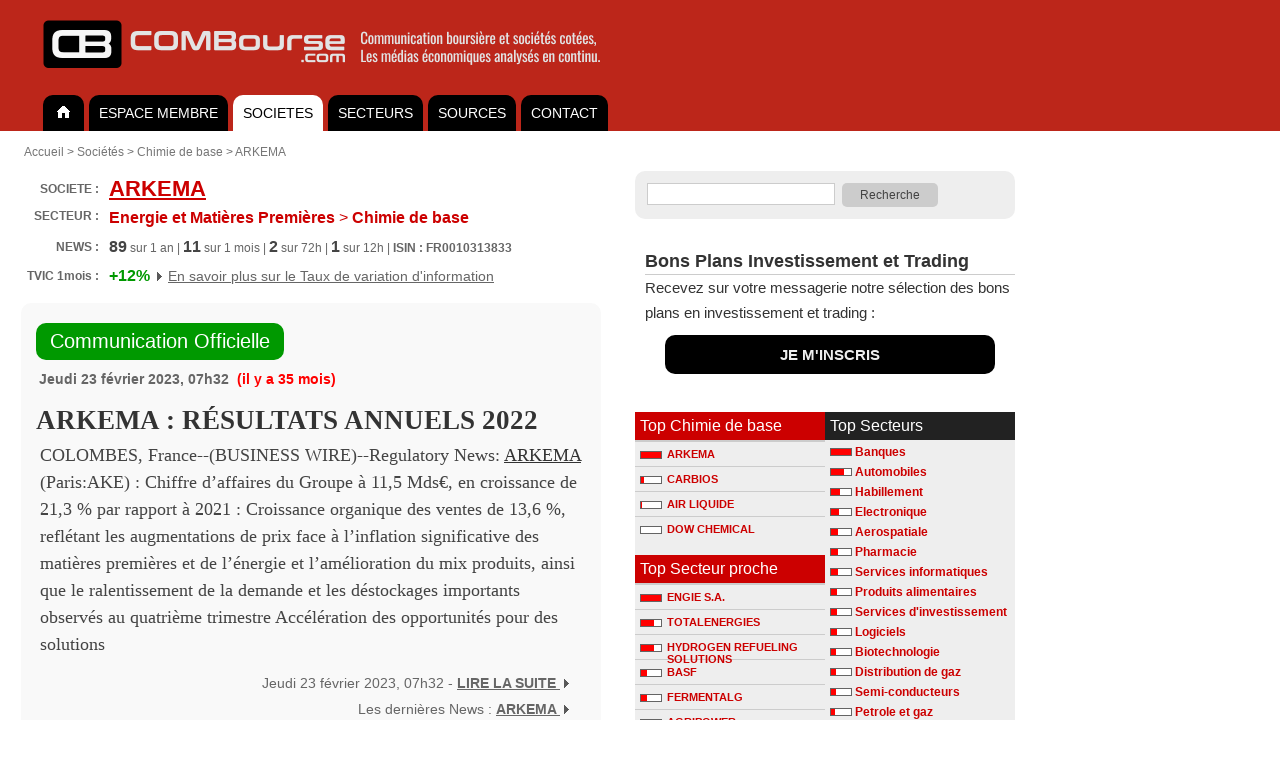

--- FILE ---
content_type: text/html; charset=UTF-8
request_url: https://www.combourse.com/Societe/ARKEMA_RESULTATS_ANNUELS_2022_ARKEMA__FR0010313833__2915340.html
body_size: 9591
content:
<!DOCTYPE html>
<html xmlns="http://www.w3.org/1999/xhtml" xml:lang="fr" lang="fr">
<head>
<title>ARKEMA : RÉSULTATS ANNUELS 2022 - ARKEMA Chimie de base</title>
<meta name="description" content="#"/>
<meta http-equiv="content-style-type" content="text/css" />
<meta http-equiv="content-language" content="fr" />
<meta name="content-language" content="fr" />
<meta name="robots" content="index,follow" />
<meta name="copyright" content="COMBourse" />
<meta http-equiv="content-type" content="text/html; charset=UTF-8" />

<link rel="stylesheet" type="text/css" href="/stylecbV3.css" />
<link rel="alternate" type="application/rss+xml" title="ARKEMA - Secteur Chimie de base - Revue de Presse" href="http://www.combourse.com/rss/FR0010313833.xml"><script type="text/javascript">
if (top !== self )
top.location.replace(self.location.href);
</script>





<meta name="viewport" content="width=device-width, initial-scale=1.0">
<style>

.ColDroite {
max-width: 380px;
}


@media only screen and (max-width: 768px) {
  /* For mobile phones: */
  .no-display-mobile {
    display: none;
  }
	.ColDroite {
	display: none;
}

</style>

</head>



<body  bgcolor="#ffffff"  style="margin:0px; font-size:12px; font-family:Arial, Helvetica, sans-serif;  background-color:#fff;">






<div align="left" style="background-color:#bc261a; padding-left:35px; padding-top:10px; padding-bottom:10px; min-width:615px; ">
<a class="MenuHaut1" title="COMBourse analyse de la communication des société et des médias économique"  href="/">
<img alt="COMBourse - Analyse graphique de l'actualite, des actions et des societes" height="70" border="0" src="/images/CB-2023-1200px-c.png" />
</a>
</div>

<style>
ul#tabnav {
    font-size:14px;
//	font-weight:bold;
    list-style-type: none;
    padding-bottom: 38px;
    border-bottom: 0px solid #999999;
	background-color: #cc0000;
    margin: 0;
}

ul#tabnav li {
    float: left;
    height: 32px;
		padding-top: 4px;
    background-color: #000000;
    margin: 2px 2px 2px 3px;
    border: 0px solid #999999;
		border-radius: 10px 10px 0px 0px;
}

ul#tabnav li.active {
    border-bottom: 0px solid #666666;
    background-color: #FFFFFF;


}

#tabnav a {
    float: left;
    display: block;
    color: #FFFFFF;
    text-decoration: none;
		padding: 2px 10px 2px 10px;
		margin: 4px 0px 4px 0px;
}

#tabnav a.active {
    float: left;
    display: block;
    color: #000000;
    text-decoration: none;
		padding: 2px 10px 2px 10px;
		margin: 4px 0px 4px 0px;
}

#tabnav a:hover {
	background: #fff;
	color: #000;

}


input[type=submit] {
    padding:5px 15px;
    background:#ccc;
    border:0 none;
    cursor:pointer;
    -webkit-border-radius: 5px;
    border-radius: 5px;
		color: #444;
		font-size: 12px;
		font-weight: 500;
}

.SourceArt { font-weight: bold; font-size: 16px; color: #666; padding-bottom: 7px;}

div.SuiteArt {
    text-align: right;
    color: #666666;
    font-size: 14px;
    padding: 1px;
}

</style>


<div align="left" style="background-color:#bc261a;"  >
<div align="left" style="background-color:#bc261a; width:650px; float:none; ">

<ul style="background-color:#bc261a;" id="tabnav">
    <li  ><a href="/">
    <img width="21" height="14" border="0" src="/home_tg.gif" /></a>
    </li>
      <li ><a href="/membre">ESPACE MEMBRE</a></li>

    <li class="active"><a class="active" href="/Analyse_Societes.html">SOCIETES</a></li>
    <li ><a  href="/Analyse_Secteurs.html">SECTEURS</a></li>

	    <li ><a  href="/Analyse_Sources.html">SOURCES</a></li>


      <li><a href="/membre/contact">CONTACT</a></li>
</ul></div></div>

<div style="padding: 0px; " align="center">


</div>




<div  align="center"  style="padding-top:0px;  border: 0px solid #cccccc;  background-color:#fff; " >
<div align="left"  style="padding:7px; padding-top:7px;  border:0px solid #aaaaaa; background-color:#FFFFFF; width:xpx; ">
		<div style="padding:7px; padding-left:17px;">
<div style="color:#666666;">
<div xmlns:v="http://rdf.data-vocabulary.org/#">


                <span typeof="v:Breadcrumb"><a rel="v:url" property="v:title" class="ClBread" title="COMBourse" href="/">Accueil</a></span>
                >
                                <span typeof="v:Breadcrumb"><a rel="v:url" property="v:title" class="ClBread" title="Soci&eacute;t&eacute;s" href="/Analyse_Societes.html">Soci&eacute;t&eacute;s</a></span>
                                >
                                    <span typeof="v:Breadcrumb"><a rel="v:url" property="v:title" class="ClBread" title="Chimie de base" href="/Secteur/Chimie_de_base__1353.html">Chimie de base</a></span>
                                >
                                    <span typeof="v:Breadcrumb"><a rel="v:url" property="v:title" class="ClBread" title="ARKEMA" href="/Societe/ARKEMA__FR0010313833.html">ARKEMA</a></span>
</div></div></div>

<table bgcolor="#FFFFFF" style="padding-top:0px;" cellpadding="0" cellspacing="0">
<tr valign="top">
<td width="590px" style="padding:14px; padding-top:0px;">
<div align="left" style="min-width: 600px; padding-bottom: 4px; "></div><table width="100%" style="font-size:12px; margin-bottom:12px; color:#666666; font-weight:bold;" cellpadding="1" cellspacing="5"><tr valign="middle">
                        <td align="right" nowrap="nowrap">
                        SOCIETE :&nbsp;</td><td width="100%" >
						<div itemscope itemtype="http://data-vocabulary.org/Organization"><span itemprop="name">
						<a href="http://www.combourse.com/Societe/ARKEMA__FR0010313833.html" style=" font-size:22px; color:#CC0000;"><b>ARKEMA</b></a></span></div></td><td align="right">
						<table><tr valign="top">
						                     <td>
                        <a title="Recevez une alerte lors de nouvelles actualités sur cette société" href="http://www.combourse.com/membre/?utm_source=Promo_CB&utm_medium=BD_Haut&utm_campaign=Button_Alerte">
                        </a>
                        </td></tr></table>

                        </td></tr>
						<tr style="margin-top:7px;" valign="top"><td align="right" nowrap="nowrap">
SECTEUR :&nbsp;</td><td colspan="2"><a style="text-decoration:none; font-size:16px; color:#CC0000;" href="/Secteur/Chimie_de_base__1353.html"><font style="color:#CC0000; font-size:16px;">Energie et Matières Premières</font>&nbsp;<span style="font-weight:400;">></span>&nbsp;Chimie de base</a>                        </td>

                        </tr>
                        <tr valign="middle" ><td style="padding-top:5px;" align="right">
                        NEWS :&nbsp;</td><td  colspan="2" style="font-weight:normal; padding-top:5px;">

			<font style="color:#444; font-size:16px; font-weight:bold;">89</font> sur 1 an

                         |
			<font style="color:#444; font-size:16px; font-weight:bold;">11</font> sur 1 mois
                                                 | <font style="color:#444; font-size:16px;  font-weight:bold;">2</font> sur 72h
                        			
                          | <font style="color:#444; font-size:16px;  font-weight:bold;">1</font> sur 12h  | <b>ISIN : FR0010313833</b></td></tr>
		        <tr valign="middle" ><td style="padding-top:5px;" align="right">

			<b>TVIC&nbsp;1mois&nbsp;:&nbsp;</b>

			</td><td  colspan="2" style="font-weight:normal; padding-top:5px;">
			<font style="color:#009900; font-size:16px;  font-weight:bold;">+12%</font>
			<img width="12" height="9" src="/triangle-gris.gif">
						<a style="color: #666; font-weight:400; font-size:14px;" href="/membre/Taux-Asymetrie-Information-COMBourse.html">En savoir plus sur le Taux de variation d'information</a>

                       </td></tr>



										 </table>
                       <div align="left"><div align="left" style="border-radius:10px;  background-color:#f9F9F9; border:0px solid #ddd; width:550px; padding:15px; padding-top:20px; padding-bottom:25px; margin-top:0px; ">		<div style="float: none; width:fit-content; border-radius: 10px; margin-bottom: 10px; font-size: 20px;
		padding:7px 14px 7px 14px; color:#fff; background-color:#009900; font-weight:400;">
		Communication Officielle
		</div>
		<div class="SourceArt"><span style="font-size:14px; padding-top:7px; margin-left:3px;">Jeudi 23 février 2023, 07h32</span><font style=" font-size:14px; color:#FF0000" ><b> &nbsp;(il y a 35 mois)</b></font> <font color="#555555"></font></div><h1 class="TART" style=" margin-bottom:5px; margin-top:10px;"><a style="text-decoration: none; color:#333; font-family: serif; font-size:27px; line-height:30px"  title="Voir les News par Pertinence sur ce Titre" class="TARTa" href="/News/ARKEMA_RESULTATS_ANNUELS_2022__2915340.html"><!-- google_ad_section_start -->
ARKEMA : RÉSULTATS ANNUELS 2022</a></h1><div class="DescArt" style="text-align:left;">COLOMBES, France--(BUSINESS WIRE)--Regulatory News: <a class="LSN" href="https://www.combourse.com/Societe/ARKEMA__FR0010313833.html">ARKEMA</a> (Paris:AKE) : Chiffre d’affaires du Groupe à 11,5 Mds€, en croissance de 21,3 % par rapport à 2021 : Croissance organique des ventes de 13,6 %, reflétant les augmentations de prix face à l’inflation significative des matières premières et de l’énergie et l’amélioration du mix produits, ainsi que le ralentissement de la demande et les déstockages importants observés au quatrième trimestre Accélération des opportunités pour des solutions</div><!-- google_ad_section_end -->
<div style="padding-top:7px; margin-right:13px;" class="SuiteArt">Jeudi 23 février 2023, 07h32 - <a target="_BLANK" class="UrlArt" style="" rel="nofollow" href="/Redirect.php?IdArt=2915340"><strong>LIRE LA SUITE
									<img  width="12" height="9" src="http://www.combourse.com/triangle-gris.gif" /></strong></a><div style="padding-top:10px;"> Les dernières News : <a class="UrlArt" href="/Societe/ARKEMA__FR0010313833.html"><strong>ARKEMA
									<img  width="12" height="9" src="http://www.combourse.com/triangle-gris.gif" /></strong></a></div><div align="right" style="padding-top:7px;">
<table><tr><td align="right" style="padding-top:7px;">
Partager :&nbsp;</td><td>

	<!-- AddToAny BEGIN -->
	<div class="a2a_kit a2a_kit_size_32 a2a_default_style">
	<a class="a2a_dd" href="https://www.addtoany.com/share"></a>
	<a class="a2a_button_x"></a>
	<a class="a2a_button_linkedin"></a>
	<a class="a2a_button_whatsapp"></a>
	<a class="a2a_button_telegram"></a>
	<a class="a2a_button_facebook_messenger"></a>
	<a class="a2a_button_skype"></a>
	<a class="a2a_button_google_gmail"></a>
	<a class="a2a_button_email"></a>
	<a class="a2a_button_facebook"></a>
	</div>
	<script>
	var a2a_config = a2a_config || {};
	a2a_config.locale = "fr";
	a2a_config.num_services = 8;
	</script>
	<script async src="https://static.addtoany.com/menu/page.js"></script>
	<!-- AddToAny END -->


</td></tr></table>
</div>
</div>

    </div></div>

                <img style="margin-left: 15px;" src="/images/OMBRE-Art-550px.png">



    </br><a href="/Societe/ARKEMA__FR0010313833.html">
								 <img width="150" height="30" style="margin-bottom:7px;"  border="0" src="/images/CB-dernieres-news.png"></a>
<div class="MenuNews" style="font-size:16px; font-weight:bold; color:#111111; padding-top:7px;">Actualités du Web antérieur au Jeudi 23 février 2023, 07h32</div>
							

        <table cellpadding="0" cellspacing="0">
            <tr><td colspan="3" style="padding:3px;"></td></tr>
<tr><td colspan="3" class="DateNews">
Jeudi 16 février 2023</td></tr><tr style="border:1px solid #000000;" valign="top"><td nowrap="nowrap"  class="Date">10h33</td>
<td class="NewsSoc1"><a class="TitreNews" href="/Societe/Arkema_nomme_Laurent_Tellier_directeur_general_adjoint_ARKEMA__FR0010313833__2913926.html">Arkema: nomme Laurent Tellier directeur g&eacute;n&eacute;ral adjoint</a></td><td align="right" class="NewsSoc2">
						
<a class="Source" href="javascript:void(0)" onclick="window.location=\'/index2.php?page=sources&ssurl=Cerclefinance.com\'">Cerclefinance.com</a>
 
</td></tr><tr style="border:1px solid #000000;" valign="top"><td nowrap="nowrap"  class="Date">08h32</td>
<td class="NewsSoc1"><a class="TitreNews" href="/Societe/LAURENT_TELLIER_nomme_Directeur_General_Adjoint_des_Additifs_de_Performance_d_Arkema_et_membre_du_Comite_Executif_ARKEMA__FR0010313833__2913888.html">LAURENT TELLIER nomm&eacute; Directeur G&eacute;n&eacute;ral Adjoint des Additifs de Performance d&rsquo;Arkema et membre du Comit&eacute; Ex&eacute;cutif</a><div style="color:#666666; font-size:14px; padding-top:2px; padding-bottom:4px;">COLOMBES, France--(BUSINESS WIRE)--Regulatory News: Laurent Tellier rejoint Arkema (Paris:AKE) comme Directeur général adjoint des Additifs de Performance et membre du...</div></td><td align="right" class="NewsSoc2">
								<div align="center" style="line-height: 14px; width:fit-content; border-radius: 3px; margin-bottom: 5px; font-size: 11px;
		padding:4px 4px 4px 4px; color:#fff; background-color:#009900; font-weight:400;">
		Communication<br>Officielle
		</div>
		
</td></tr><tr><td colspan="3" style="padding:3px;"></td></tr>
<tr><td colspan="3" class="DateNews">
Jeudi 19 janvier 2023</td></tr><tr style="border:1px solid #000000;" valign="top"><td nowrap="nowrap"  class="Date">17h32</td>
<td class="NewsSoc1"><a class="TitreNews" href="/Societe/Engie_s_engage_a_fournir_du_biomethane_a_Arkema_pendant_dix_ans_ARKEMA__FR0010313833__2907894.html">Engie s&rsquo;engage &agrave; fournir du biom&eacute;thane &agrave; Arkema pendant dix ans</a><div style="color:#666666; font-size:14px; padding-top:2px; padding-bottom:4px;">Engie va fournir 3 terawattheure de biométhane à Arkema sur dix ans, ont annoncé les deux industriels dans un communiqué publié jeudi 19 janvier 2023. Ce partenariat va...</div></td><td align="right" class="NewsSoc2">
						
<a class="Source" href="javascript:void(0)" onclick="window.location=\'/index2.php?page=sources&ssurl=Usinenouvelle.com\'">Usinenouvelle.com</a>
 
</td></tr><tr style="border:1px solid #000000;" valign="top"><td nowrap="nowrap"  class="Date">09h33</td>
<td class="NewsSoc1"><a class="TitreNews" href="/Societe/Arkema_contrat_majeur_de_fourniture_de_biomethane_ARKEMA__FR0010313833__2907764.html">Arkema: contrat majeur de fourniture de biom&eacute;thane</a></td><td align="right" class="NewsSoc2">
						
<a class="Source" href="javascript:void(0)" onclick="window.location=\'/index2.php?page=sources&ssurl=Cerclefinance.com\'">Cerclefinance.com</a>
 
</td></tr><tr><td colspan="3" style="padding:3px;"></td></tr>
<tr><td colspan="3" class="DateNews">
Lundi 16 janvier 2023</td></tr><tr style="border:1px solid #000000;" valign="top"><td nowrap="nowrap"  class="Date">18h33</td>
<td class="NewsSoc1"><a class="TitreNews" href="/Societe/Arkema_place_avec_succes_un_emprunt_de_400_ME_ARKEMA__FR0010313833__2907046.html">Arkema: place avec succ&egrave;s un emprunt de 400 ME</a></td><td align="right" class="NewsSoc2">
						
<a class="Source" href="javascript:void(0)" onclick="window.location=\'/index2.php?page=sources&ssurl=Cerclefinance.com\'">Cerclefinance.com</a>
 
</td></tr><tr style="border:1px solid #000000;" valign="top"><td nowrap="nowrap"  class="Date">18h32</td>
<td class="NewsSoc1"><a class="TitreNews" href="/Societe/ARKEMA_A_PLACE_AVEC_SUCCES_UNE_EMISSION_OBLIGATAIRE_DE_400_MILLIONS_D_EUROS_ARKEMA__FR0010313833__2907036.html">ARKEMA A PLAC&Eacute; AVEC SUCC&Egrave;S UNE &Eacute;MISSION OBLIGATAIRE DE 400 MILLIONS D&rsquo;EUROS</a><div style="color:#666666; font-size:14px; padding-top:2px; padding-bottom:4px;">COLOMBES, France--(BUSINESS WIRE)--Regulatory News: Arkema (Paris:AKE) a réalisé ce jour avec succès le placement d’une émission obligataire à échéance 8 ans portant un...</div></td><td align="right" class="NewsSoc2">
								<div align="center" style="line-height: 14px; width:fit-content; border-radius: 3px; margin-bottom: 5px; font-size: 11px;
		padding:4px 4px 4px 4px; color:#fff; background-color:#009900; font-weight:400;">
		Communication<br>Officielle
		</div>
		
</td></tr><tr><td colspan="3" style="padding:3px;"></td></tr>
<tr><td colspan="3" class="DateNews">
Vendredi 13 janvier 2023</td></tr><tr style="border:1px solid #000000;" valign="top"><td nowrap="nowrap"  class="Date">11h33</td>
<td class="NewsSoc1"><a class="TitreNews" href="/Societe/Arkema_Stifel_abaisse_sa_recommandation_ARKEMA__FR0010313833__2906492.html">Arkema: Stifel abaisse sa recommandation</a></td><td align="right" class="NewsSoc2">
						
<a class="Source" href="javascript:void(0)" onclick="window.location=\'/index2.php?page=sources&ssurl=Cerclefinance.com\'">Cerclefinance.com</a>
 
</td></tr><tr><td colspan="3" style="padding:3px;"></td></tr>
<tr><td colspan="3" class="DateNews">
Mercredi 11 janvier 2023</td></tr><tr style="border:1px solid #000000;" valign="top"><td nowrap="nowrap"  class="Date">15h32</td>
<td class="NewsSoc1"><a class="TitreNews" href="/Societe/[base64].html">Arkema : D&eacute;claration relative au nombre total de droits de vote et d&rsquo;actions pr&eacute;vue par l&rsquo;article L.233-8 II du Code de commerce et l&rsquo;article 223-16 du r&egrave;glement g&eacute;n&eacute;ral de l&rsquo;Autorit&eacute; des March&eacute;s Financiers</a><div style="color:#666666; font-size:14px; padding-top:2px; padding-bottom:4px;">COLOMBES, France--(BUSINESS WIRE)--Regulatory News: Arkema (Paris:AKE) : A la date du Nombre d’actions composant le capital Nombre théorique des droits de vote (y compris...</div></td><td align="right" class="NewsSoc2">
								<div align="center" style="line-height: 14px; width:fit-content; border-radius: 3px; margin-bottom: 5px; font-size: 11px;
		padding:4px 4px 4px 4px; color:#fff; background-color:#009900; font-weight:400;">
		Communication<br>Officielle
		</div>
		
</td></tr><tr><td colspan="3" style="padding:3px;"></td></tr>
<tr><td colspan="3" class="DateNews">
Mardi 10 janvier 2023</td></tr><tr style="border:1px solid #000000;" valign="top"><td nowrap="nowrap"  class="Date">11h31</td>
<td class="NewsSoc1"><a class="TitreNews" href="/Societe/Arkema_Declaration_des_transactions_sur_actions_propres_realisees_du_02_janvier_au_06_janvier_2023_ARKEMA__FR0010313833__2905608.html">Arkema : D&eacute;claration des transactions sur actions propres r&eacute;alis&eacute;es du 02 janvier au 06 janvier 2023</a><div style="color:#666666; font-size:14px; padding-top:2px; padding-bottom:4px;">COLOMBES, France--(BUSINESS WIRE)--Regulatory News: Conformément à la réglementation applicable, Arkema (Paris:AKE) déclare avoir effectué les opérations d'achat d'actions...</div></td><td align="right" class="NewsSoc2">
								<div align="center" style="line-height: 14px; width:fit-content; border-radius: 3px; margin-bottom: 5px; font-size: 11px;
		padding:4px 4px 4px 4px; color:#fff; background-color:#009900; font-weight:400;">
		Communication<br>Officielle
		</div>
		
</td></tr><tr><td colspan="3" style="padding:3px;"></td></tr>
<tr><td colspan="3" class="DateNews">
Mardi 03 janvier 2023</td></tr><tr style="border:1px solid #000000;" valign="top"><td nowrap="nowrap"  class="Date">18h34</td>
<td class="NewsSoc1"><a class="TitreNews" href="/Societe/Arkema_finalise_la_cession_de_Febex_au_groupe_Prayon_ARKEMA__FR0010313833__2904119.html">Arkema: finalise la cession de Febex au groupe Prayon</a></td><td align="right" class="NewsSoc2">
						
<a class="Source" href="javascript:void(0)" onclick="window.location=\'/index2.php?page=sources&ssurl=Cerclefinance.com\'">Cerclefinance.com</a>
 
</td></tr><tr style="border:1px solid #000000;" valign="top"><td nowrap="nowrap"  class="Date">17h32</td>
<td class="NewsSoc1"><a class="TitreNews" href="/Societe/ARKEMA_FINALISE_LA_CESSION_DE_SON_ACTIVITE_DE_PRODUITS_PHOSPHORES_ARKEMA__FR0010313833__2904071.html">ARKEMA FINALISE LA CESSION DE SON ACTIVIT&Eacute; DE PRODUITS PHOSPHOR&Eacute;S</a><div style="color:#666666; font-size:14px; padding-top:2px; padding-bottom:4px;">COLOMBES, France--(BUSINESS WIRE)--Regulatory News: Arkema (Paris:AKE): Le 3 janvier 2023, Arkema a finalisé la cession de Febex, société spécialisée dans la chimie du...</div></td><td align="right" class="NewsSoc2">
								<div align="center" style="line-height: 14px; width:fit-content; border-radius: 3px; margin-bottom: 5px; font-size: 11px;
		padding:4px 4px 4px 4px; color:#fff; background-color:#009900; font-weight:400;">
		Communication<br>Officielle
		</div>
		
</td></tr><tr style="border:1px solid #000000;" valign="top"><td nowrap="nowrap"  class="Date">16h33</td>
<td class="NewsSoc1"><a class="TitreNews" href="/Societe/Arkema_BlackRock_franchit_les_5_de_capital_ARKEMA__FR0010313833__2904060.html">Arkema: BlackRock franchit les 5% de capital</a></td><td align="right" class="NewsSoc2">
						
<a class="Source" href="javascript:void(0)" onclick="window.location=\'/index2.php?page=sources&ssurl=Cerclefinance.com\'">Cerclefinance.com</a>
 
</td></tr><tr><td colspan="3" style="padding:3px;"></td></tr>
<tr><td colspan="3" class="DateNews">
Lundi 02 janvier 2023</td></tr><tr style="border:1px solid #000000;" valign="top"><td nowrap="nowrap"  class="Date">13h33</td>
<td class="NewsSoc1"><a class="TitreNews" href="/Societe/Arkema_BlackRock_detient_moins_de_5_du_capital_ARKEMA__FR0010313833__2903807.html">Arkema: BlackRock d&eacute;tient moins de 5% du capital</a></td><td align="right" class="NewsSoc2">
						
<a class="Source" href="javascript:void(0)" onclick="window.location=\'/index2.php?page=sources&ssurl=Cerclefinance.com\'">Cerclefinance.com</a>
 
</td></tr><tr><td colspan="3" style="padding:3px;"></td></tr>
<tr><td colspan="3" class="DateNews">
Mardi 20 décembre 2022</td></tr><tr style="border:1px solid #000000;" valign="top"><td nowrap="nowrap"  class="Date">16h32</td>
<td class="NewsSoc1"><a class="TitreNews" href="/Societe/Arkema_Declaration_des_transactions_sur_actions_propres_realisees_du_12_decembre_au_16_decembre_2022_ARKEMA__FR0010313833__2901940.html">Arkema : D&eacute;claration des transactions sur actions propres r&eacute;alis&eacute;es du 12 d&eacute;cembre au 16 d&eacute;cembre 2022</a><div style="color:#666666; font-size:14px; padding-top:2px; padding-bottom:4px;">COLOMBES, France--(BUSINESS WIRE)--Regulatory News: Conformément à la réglementation applicable, Arkema (Paris:AKE) déclare avoir effectué les opérations d'achat d'actions...</div></td><td align="right" class="NewsSoc2">
								<div align="center" style="line-height: 14px; width:fit-content; border-radius: 3px; margin-bottom: 5px; font-size: 11px;
		padding:4px 4px 4px 4px; color:#fff; background-color:#009900; font-weight:400;">
		Communication<br>Officielle
		</div>
		
</td></tr><tr><td colspan="3" style="padding:3px;"></td></tr>
<tr><td colspan="3" class="DateNews">
Jeudi 15 décembre 2022</td></tr><tr style="border:1px solid #000000;" valign="top"><td nowrap="nowrap"  class="Date">18h30</td>
<td class="NewsSoc1"><a class="TitreNews" href="/Societe/BUREAU_VERITAS_Laurent_Mignon_succede_a_Andre_Francois_Poncet_au_Conseil_d_administration_de_Bureau_Veritas_a_compter_du_15_decembre_2022_ARKEMA__FR0010313833__2900992.html">BUREAU VERITAS - Laurent Mignon succ&egrave;de &agrave; Andr&eacute; Fran&ccedil;ois-Poncet  au Conseil d&#039;administration de Bureau Veritas &agrave; compter du 15 d&eacute;cembre 2022</a><div style="color:#666666; font-size:14px; padding-top:2px; padding-bottom:4px;">COMMUNIQUE DE PRESSE Neuilly-sur-Seine, France – le 15 décembre 2022         Laurent Mignon succède à André François-Poncet         au Conseil...</div></td><td align="right" class="NewsSoc2">
								<div align="center" style="line-height: 14px; width:fit-content; border-radius: 3px; margin-bottom: 5px; font-size: 11px;
		padding:4px 4px 4px 4px; color:#fff; background-color:#009900; font-weight:400;">
		Communication<br>Officielle
		</div>
		
</td></tr><tr><td colspan="4" align="left">
<br />

<div align="left" style="color:#cc0000; font-size:16px;"><a href="http://www.combourse.com/Societe/ARKEMA__FR0010313833.html">
<img width="150"  border="0" height="30" src="/images/CB-dernieres-news.png"></a>
<a class="TitreNews" href="/Societe/BUREAU_VERITAS_Laurent_Mignon_succede_a_Andre_Francois_Poncet_au_Conseil_d_administration_de_Bureau_Veritas_a_compter_du_15_decembre_2022_ARKEMA__FR0010313833__2900992.html">
<img  border="0" src="http://www.combourse.com/images/Page_Suivante_COMBourse.png"></a>

</div>
<br />
<div class="MenuNews">
</div></td></tr></table>
</br>
<br><br>
Flux Rss <a title="Adresse du flux XML" target="_blank" class="Source" href="http://www.combourse.com/rss/FR0010313833.xml">
ARKEMA :
<img   height="25" border="0" src="/images/rss_button_icon.png" />
</a></br>
</td><td class="ColDroite" style="padding-top:5px;">
<div align="left" style="margin-bottom:10px; margin-top:0px;">
 <div align="left" style=" padding:12px; border-radius:10px;  border: 0px solid #cccccc; background-color:#eeeeee;">

<form name="SearchZone" style="background-color:#eeeeee; margin:0px; padding:0px; color:#999; font-size:12px; font-weight:bold; " action="/index2.php"  id="cse-search-box">
<input type="hidden" name="page" value="search" />
<input  style="margin-right:7px; font-size:16px;  border:solid 1px #ccc;" type="text" name="q" size="19" maxlength="255" value=""></input><input  type="submit" name="sa" value=" Recherche " /></input>


<input type="hidden" name="cx" value="partner-pub-6545666598348713:toh8qn39w12" />
<input type="hidden" name="cof" value="FORID:11" />
<input type="hidden" name="ie" value="UTF-8" />
<input type="hidden" name="TypeSearch" value="Soc" />

</form>

 </div>
</div>




















<div style="margin-bottom:0px; line-height: 25px; font-size: 15px; color: #333; padding-bottom: 0px; padding-top:20px; padding-left:10px;" >
<div style="border-bottom: 1px solid #CCCCCC; font-size: 18px; ">
<b>Bons Plans Investissement et Trading</b></div>
Recevez sur votre messagerie notre sélection des bons plans en investissement et trading :<br>
<div align="center" style="margin:10px; margin-left: 20px; margin-right: 20px; border-radius:10px; background-color: #000; ">
  <div align="center" style="padding:7px; ">

<a style="padding:7px;color:#eee; text-decoration:none;" href="/membre/bons-plans-investissement-et-trading.html"><b>JE M'INSCRIS</b></a>
</div>
</div>
</div>
<br>
 
<br>
<div style="border: 0px solid #cccccc;">
<table cellpadding="0" cellspacing="0" width="100%" bgcolor="#eeeeee" style="padding-bottom:7px;"><tr valign="top"><td style="width:165px;">


<div class="MenuThema" style="width:180px;">Top Chimie de base</div>

                        <ul id="tabnavSoc">
                        <li title="11 News ARKEMA sur 1 mois"><a class="LienSoc1G" href="/Societe/ARKEMA__FR0010313833.html"><IMG vspace="3" hspace="5" align="left" SRC="/IR/ratingCB_20.png" border="0"> ARKEMA</a></li><li title="2 News CARBIOS sur 1 mois"><a class="LienSoc1G" href="/Societe/CARBIOS__FR0011648716.html"><IMG vspace="3" hspace="5" align="left" SRC="/IR/ratingCB_3.png" border="0"> CARBIOS</a></li><li title="1 News AIR LIQUIDE sur 1 mois"><a class="LienSoc1G" href="/Societe/AIR_LIQUIDE__FR0000120073.html"><IMG vspace="3" hspace="5" align="left" SRC="/IR/ratingCB_1.png" border="0"> AIR LIQUIDE</a></li><li title="0 News DOW CHEMICAL sur 1 mois"><a class="LienSoc1G" href="/Societe/DOW_CHEMICAL__US2605431038.html"><IMG vspace="3" hspace="5" align="left" SRC="/IR/ratingCB_0.png" border="0"> DOW CHEMICAL</a></li> </ul>
						<br />
<div class="MenuThema" style="width:180px">Top Secteur proche</div>

                        <ul id="tabnavSoc">
                        <li title="3 News ENGIE S.A. sur 72h"><a class="LienSoc1G" href="/Societe/ENGIE_S_A___FR0010208488.html"><IMG  width="22" height="8" vspace="3" hspace="5" align="left" SRC="/IR/ratingCB_20.png" border="0"> ENGIE S.A.</a></li><li title="2 News TOTALENERGIES sur 72h"><a class="LienSoc1G" href="/Societe/TOTALENERGIES__FR0000120271.html"><IMG  width="22" height="8" vspace="3" hspace="5" align="left" SRC="/IR/ratingCB_13.png" border="0"> TOTALENERGIES</a></li><li title="2 News HYDROGEN REFUELING SOLUTIONS sur 72h"><a class="LienSoc1G" href="/Societe/HYDROGEN_REFUELING_SOLUTIONS__FR0014001PM5.html"><IMG  width="22" height="8" vspace="3" hspace="5" align="left" SRC="/IR/ratingCB_13.png" border="0"> HYDROGEN REFUELING SOLUTIONS</a></li><li title="1 News BASF sur 72h"><a class="LienSoc1G" href="/Societe/BASF__DE000BASF111.html"><IMG  width="22" height="8" vspace="3" hspace="5" align="left" SRC="/IR/ratingCB_6.png" border="0"> BASF</a></li><li title="1 News FERMENTALG sur 72h"><a class="LienSoc1G" href="/Societe/FERMENTALG__FR0011271600.html"><IMG  width="22" height="8" vspace="3" hspace="5" align="left" SRC="/IR/ratingCB_6.png" border="0"> FERMENTALG</a></li><li title="1 News AGRIPOWER sur 72h"><a class="LienSoc1G" href="/Societe/AGRIPOWER__FR0013452281.html"><IMG  width="22" height="8" vspace="3" hspace="5" align="left" SRC="/IR/ratingCB_6.png" border="0"> AGRIPOWER</a></li><li title="1 News CHEVRON sur 72h"><a class="LienSoc1G" href="/Societe/CHEVRON__US1667641005.html"><IMG  width="22" height="8" vspace="3" hspace="5" align="left" SRC="/IR/ratingCB_6.png" border="0"> CHEVRON</a></li><li title="1 News BP sur 72h"><a class="LienSoc1G" href="/Societe/BP__GB0007980591.html"><IMG  width="22" height="8" vspace="3" hspace="5" align="left" SRC="/IR/ratingCB_6.png" border="0"> BP</a></li><li title="1 News SOLVAY sur 72h"><a class="LienSoc1G" href="/Societe/SOLVAY__BE0003470755.html"><IMG  width="22" height="8" vspace="3" hspace="5" align="left" SRC="/IR/ratingCB_6.png" border="0"> SOLVAY</a></li><li title="1 News VERGNET sur 72h"><a class="LienSoc1G" href="/Societe/VERGNET__FR0004155240.html"><IMG  width="22" height="8" vspace="3" hspace="5" align="left" SRC="/IR/ratingCB_6.png" border="0"> VERGNET</a></li> </ul>
						
</td><td>

<div style="font-weight:400; font-size:16px; padding:5px; background-color:#222222; color:#FFFFFF;">Top Secteurs</div>


 <div style=" width:185px; padding:5px; padding-right:0px;  background-color:#eeeeee;"><IMG SRC="/IR/ratingCB_20.png" border="0"> <a class="LienSect1" href="/Secteur/Banques__8355.html">Banques</a><div style="padding:3px;"></div><IMG SRC="/IR/ratingCB_13.png" border="0"> <a class="LienSect1" href="/Secteur/Automobiles__3353.html">Automobiles</a><div style="padding:3px;"></div><IMG SRC="/IR/ratingCB_9.png" border="0"> <a class="LienSect1" href="/Secteur/Habillement__3763.html">Habillement</a><div style="padding:3px;"></div><IMG SRC="/IR/ratingCB_8.png" border="0"> <a class="LienSect1" href="/Secteur/Electronique__3743.html">Electronique</a><div style="padding:3px;"></div><IMG SRC="/IR/ratingCB_7.png" border="0"> <a class="LienSect1" href="/Secteur/Aerospatiale__2713.html">Aerospatiale</a><div style="padding:3px;"></div><IMG SRC="/IR/ratingCB_7.png" border="0"> <a class="LienSect1" href="/Secteur/Pharmacie__4577.html">Pharmacie</a><div style="padding:3px;"></div><IMG SRC="/IR/ratingCB_7.png" border="0"> <a class="LienSect1" href="/Secteur/Services_informatiques__9533.html">Services informatiques</a><div style="padding:3px;"></div><IMG SRC="/IR/ratingCB_6.png" border="0"> <a class="LienSect1" href="/Secteur/Produits_alimentaires__3577.html">Produits alimentaires</a><div style="padding:3px;"></div><IMG SRC="/IR/ratingCB_6.png" border="0"> <a class="LienSect1" href="/Secteur/Services_d_investissement__8777.html">Services d'investissement</a><div style="padding:3px;"></div><IMG SRC="/IR/ratingCB_6.png" border="0"> <a class="LienSect1" href="/Secteur/Logiciels__9537.html">Logiciels</a><div style="padding:3px;"></div><IMG SRC="/IR/ratingCB_5.png" border="0"> <a class="LienSect1" href="/Secteur/Biotechnologie__4573.html">Biotechnologie</a><div style="padding:3px;"></div><IMG SRC="/IR/ratingCB_5.png" border="0"> <a class="LienSect1" href="/Secteur/Distribution_de_gaz__7573.html">Distribution de gaz</a><div style="padding:3px;"></div><IMG SRC="/IR/ratingCB_5.png" border="0"> <a class="LienSect1" href="/Secteur/Semi_conducteurs__9576.html">Semi-conducteurs</a><div style="padding:3px;"></div><IMG SRC="/IR/ratingCB_4.png" border="0"> <a class="LienSect1" href="/Secteur/Petrole_et_gaz__0537.html">Petrole et gaz</a><div style="padding:3px;"></div><IMG SRC="/IR/ratingCB_4.png" border="0"> <a class="LienSect1" href="/Secteur/Placement_immobilier__8737.html">Placement immobilier</a><div style="padding:3px;"></div><IMG SRC="/IR/ratingCB_4.png" border="0"> <a class="LienSect1" href="/Secteur/Internet__9535.html">Internet</a><div style="padding:3px;"></div><IMG SRC="/IR/ratingCB_3.png" border="0"> <a class="LienSect1" href="/Secteur/Agences_de_medias__5555.html">Agences de medias</a><div style="padding:3px;"></div><IMG SRC="/IR/ratingCB_3.png" border="0"> <a class="LienSect1" href="/Secteur/Compagnies_aeriennes__5751.html">Compagnies aeriennes</a><div style="padding:3px;"></div><IMG SRC="/IR/ratingCB_2.png" border="0"> <a class="LienSect1" href="/Secteur/Chimie_de_specialite__1357.html">Chimie de specialite</a><div style="padding:3px;"></div><IMG SRC="/IR/ratingCB_2.png" border="0"> <a class="LienSect1" href="/Secteur/Equipements_electroniques__2737.html">Equipements electroniques</a><div style="padding:3px;"></div><IMG SRC="/IR/ratingCB_2.png" border="0"> <a class="LienSect1" href="/Secteur/Outillage_industriel__2757.html">Outillage industriel</a><div style="padding:3px;"></div><IMG SRC="/IR/ratingCB_1.png" border="0"> <a class="LienSect1" href="/Secteur/Chimie_de_base__1353.html">Chimie de base</a><div style="padding:3px;"></div><IMG SRC="/IR/ratingCB_1.png" border="0"> <a class="LienSect1" href="/Secteur/Organismes_de_formation__2793.html">Organismes de formation</a><div style="padding:3px;"></div><IMG SRC="/IR/ratingCB_1.png" border="0"> <a class="LienSect1" href="/Secteur/Pieces_automobiles__3355.html">Pieces automobiles</a><div style="padding:3px;"></div><IMG SRC="/IR/ratingCB_1.png" border="0"> <a class="LienSect1" href="/Secteur/Ameublement__3726.html">Ameublement</a><div style="padding:3px;"></div></div>
</td></tr>
</table>
</div>

<br />




<div class="MenuThema">Top Actus ARKEMA sur 1 Mois</div><table width="100%" bgcolor="#eeeeee" cellpadding="0" cellspacing="0">
       <tr class="TexteNewsThema"  valign="middle" >
         <td style="border-bottom: 1px solid #cccccc; font-weight:bold; font-size:12px; color:#cc0000; padding-top:2px; padding-left:7px;" nowrap="nowrap" align="right" class="Date"><IMG   width="22" height="8"  SRC="/IR/ratingCB_20.png" border="0">       </td><td  width="100%" style=" padding:3px; padding-left:5px; border-bottom: 1px solid #cccccc;">
        <a  style="font-size:14px;" target="_parent" class="TitreNewsThema" href="/Societe/Le_belge_leader_mondial_de_l_eradication_des_PFAS_leve_3_millions_d_euros_ARKEMA__FR0010313833__3129580.html">Le belge leader mondial de l&#039;&eacute;radication des PFAS l&egrave;ve 3 millions d&#039;euros</a>        <noscript> 20:16 Six mois apr&egrave;s avoir d&eacute;voil&eacute; un proc&eacute;d&eacute; pionnier pour traiter les PFAS dans les sols contamin&eacute;s, Haemers Technologies l&egrave;ve trois millions d&rsquo</noscript>
       </td><td nowrap="nowrap" align="right" style="padding-right:5px; font-size:10px; color:#666666; border-bottom: 1px solid #cccccc;">
           Lalibre.be<br />05 janv.        </td></tr></table>
<table width="100%" bgcolor="#ffffff" cellpadding="0" cellspacing="0">
       <tr class="TexteNewsThema"  valign="middle" >
         <td style="border-bottom: 1px solid #cccccc; font-weight:bold; font-size:12px; color:#cc0000; padding-top:2px; padding-left:7px;" nowrap="nowrap" align="right" class="Date"><IMG   width="22" height="8"  SRC="/IR/ratingCB_6.png" border="0">       </td><td  width="100%" style=" padding:3px; padding-left:5px; border-bottom: 1px solid #cccccc;">
        <a  style="font-size:14px;" target="_parent" class="TitreNewsThema" href="/Societe/BASF_Arkema_Syensqo_Malgre_un_marche_de_l_electrique_qui_ne_decolle_pas_les_industriels_de_la_chimie_investissent_tous_azimuts_dans_les_specialites_pour_batteries_ARKEMA__FR0010313833__3132022.html">BASF, Arkema, Syensqo... Malgr&eacute; un march&eacute; de l&rsquo;&eacute;lectrique qui ne d&eacute;colle pas, les industriels de la chimie investissent tous azimuts dans les sp&eacute;cialit&eacute;s pour batteries</a>        <noscript> Pas facile d&rsquo;y voir clair. Les multiples rapports sur la croissance du march&eacute; mondial des sp&eacute;cialit&eacute;s chimiques pour les batteries affichent des perspectives qui vont du sim</noscript>
       </td><td nowrap="nowrap" align="right" style="padding-right:5px; font-size:10px; color:#666666; border-bottom: 1px solid #cccccc;">
           Usinenouvelle.com<br />23 janv.        </td></tr></table>
<table width="100%" bgcolor="#eeeeee" cellpadding="0" cellspacing="0">
       <tr class="TexteNewsThema"  valign="middle" >
         <td style="border-bottom: 1px solid #cccccc; font-weight:bold; font-size:12px; color:#cc0000; padding-top:2px; padding-left:7px;" nowrap="nowrap" align="right" class="Date"><IMG   width="22" height="8"  SRC="/IR/ratingCB_3.png" border="0">       </td><td  width="100%" style=" padding:3px; padding-left:5px; border-bottom: 1px solid #cccccc;">
        <a  style="font-size:14px;" target="_parent" class="TitreNewsThema" href="/Societe/Des_revetements_et_adhesifs_haute_performance_bientot_sur_le_marche_ARKEMA__FR0010313833__3131050.html">Des rev&ecirc;tements et adh&eacute;sifs haute performance bient&ocirc;t sur le march&eacute;</a>        <noscript> Arkema, leader mondial des mat&eacute;riaux de sp&eacute;cialit&eacute; et Catalyxx, innovateur dans le domaine des produits chimiques biosourc&eacute;s, d&eacute;veloppent une nouvelle cha&icirc;ne d</noscript>
       </td><td nowrap="nowrap" align="right" style="padding-right:5px; font-size:10px; color:#666666; border-bottom: 1px solid #cccccc;">
           Usinenouvelle.com<br />15 janv.        </td></tr></table>
<br />
<br />


</td></tr></table>
</div>
<div class="no-display-mobile" style="padding:7px; border:1px solid #aaaaaa; border-radius: 10px; padding-top: 20px; <border-top:0px; background-color:#292929; width:xpx; ">
<!-- 968b30d210ec2756 -->

<table width="100%" cellpadding="0" cellspacing="0" style=" background-color:#292929">
	<tr><td style="display:none;" colspan=3>

	<div style="background-color: #f9F9F9; margin-left: 3px; margin-top: 1px; margin-bottom: 5px; border-radius:10px; padding: 7px; width:600px; padding-left:20px;">
<table cellpadding=0 cellspacing=0 border=0 style="width:600px; font-size:12px; font-weight: bold; color: #666666;"><tr valign="middle">
<td align="left" style="" >
<form name="SearchZone" style="font-size:12px; margin:0px; padding:0px; " action="/index2.php">
<input type="hidden" name="page" value="search" />
<font style="color: #999999; font-size:12px;"></font> <input  style="padding: 5px;color:#666666; font-size:16px; border:solid 1px #ccc; "  type="text" name="q" size="35" maxlength="255" onfocus="if(this.value  == 'Recherche sur COMBourse ...') { this.value = ''; } " value="Recherche sur COMBourse ..."></input>&nbsp;
<input class="icone-loupe" style="color: #444; font-size:14px;" type="submit" name="sa" value=" Recherche " /></input>
<input type="hidden" name="cx" value="partner-pub-6545666598348713:toh8qn39w12" />
<input type="hidden" name="cof" value="FORID:11" />
<input type="hidden" name="ie" value="UTF-8" />
<input type="hidden" name="TypeSearch" value="Soc" />
</form>
</td><td  align="right" style="display:none; width:0px; padding-right:20px;" >
<a style="display:none; text-decoration: none; color:#666;" href="/membre">CREER VOTRE COMPTE </a>
<img style="display:none;" width="12" height="9" src="/triangle-gris.gif">
</td></tr></table></div>
	</br>
	</td></tr>

	<tr valign="top">
<td width="33%" >
<div style="padding:10px; padding-left:50px; color:#eeeeee; line-height:1.4em;" align="left">

<a class="MenuBas2" href="/">ACCUEIL</a></br>
<a class="MenuBas2" href="/membre">ESPACE MEMBRE</a></br>

<a class="MenuBas2" href="/Analyse_Societes.html">SOCIETES</a></br>

<a class="MenuBas2" href="/Analyse_Secteurs.html">SECTEURS</a></br>
<a class="MenuBas2" href="/Fil_Actualite_Temps_Reel.html">FIL ACTUALITES</a></br>

<a class="MenuBas2" href="/membre/Taux-Asymetrie-Information-COMBourse.html">VARIATION D'INFORMATION</a></br>
<a class="MenuBas2" href="/Indicateurs.html">INDICATEURS</a></br>
<a class="MenuBas2" href="/Analyse_Sources.html">SOURCES D'INFORMATIONS</a></br>

<a class="MenuBas2" href="/index2.php?page=CU">CONDITIONS D'UTILISATION</a></br>
<a class="MenuBas2" href="/membre/contact">CONTACT</a></br>

</div>
</td>





<td width="33%" >

<div style="padding-left:0px; padding-bottom:0px; color:#eeeeee;" align="left"></br>
</div>

<br><br>
<div align="left" style="color: #eeeeee;">
<div style="padding-bottom: 7px;">
&bull; <a class="MenuBas2" href="/membre/contact">PUBLIER UN COMMUNIQUÉ</a></div>
<div style="padding-bottom: 7px;">
&bull; <a class="MenuBas2" href="/membre/contact">PROPOSER UNE SOURCE D'INFORMATION</a></div>
<div style="padding-bottom: 7px;">
&bull; <a class="MenuBas2" href="/membre/contact">PROPOSER UNE SOCIETE A ANALYSER</a></div>

<br><br>
<br>
<br>

<div style="margin-left:0px;">
<b>
2007 - 2026 | COMBourse.com
</b></div>
<div style=" padding:0px; color:#cccccc;" align="left">

<style>

.MenuBas1 { color:#eeeeee !important;}

</style>

</div>

</td>


<td width="33%" >
<div style="padding-left:30px; padding-bottom:0px; color:#eeeeee;" align="left"></br>

<br><br><br><br><br><br><br><br><br>
  <a href="/"><img align="middle"  width="270px" src="/images/CB2023-Logo-640px.png"></a>

</div>
</td>


</tr></table><br>
</div>
</div> <!--- Div du float--->
</div> <!--- 1er div center --->







<br><br>
</body></html>
